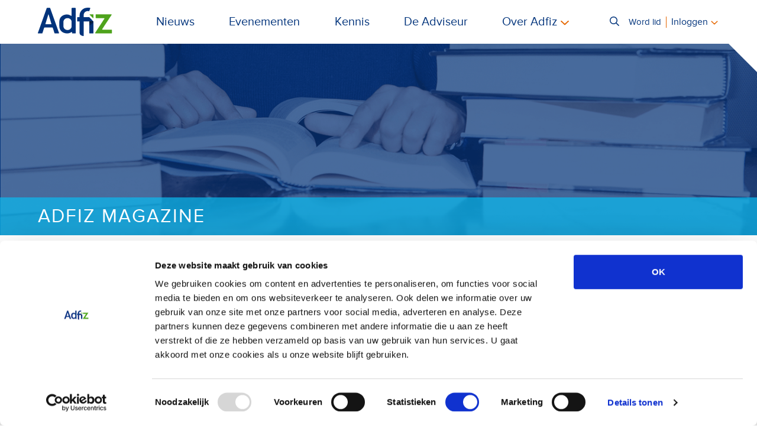

--- FILE ---
content_type: text/html; charset=utf-8
request_url: https://www.adfiz.nl/magazine/
body_size: 30557
content:

<!DOCTYPE html>
<html>
<head>
    

<meta charset="utf-8">
<meta http-equiv="X-UA-Compatible" content="IE=edge">
<meta name="viewport" content="width=device-width, initial-scale=1">

<title>Magazine</title>
<meta name="description" content="">
<meta name="keywords" content="">


<!-- Favicons -->
<link rel="shortcut icon" href="/images/ico/favicon.ico">
<!-- PNG Favicons -->
<link rel="icon" href="/images/ico/16x16.png" sizes="16x16">
<link rel="icon" href="/images/ico/32x32.png" sizes="32x32">
<link rel="icon" href="/images/ico/50x50.png" sizes="50x50">
<link rel="icon" href="/images/ico/75x75.png" sizes="75x75">
<link rel="icon" href="/images/ico/128x128.png" sizes="128x128">
<!-- Apple Touch Favicons -->
<link rel="apple-touch-icon-precomposed" sizes="144x144" href="/images/ico/apple-touch-icon-144-precomposed.png">
<link rel="apple-touch-icon-precomposed" sizes="114x114" href="/images/ico/apple-touch-icon-114-precomposed.png">
<link rel="apple-touch-icon-precomposed" sizes="72x72" href="/images/ico/apple-touch-icon-72-precomposed.png">
<link rel="apple-touch-icon-precomposed" href="/images/ico/apple-touch-icon-57-precomposed.png">

<link href="/rss" rel="alternate" type="application/rss+xml" title="Adfiz.nl" />

<!-- V2 styles -->
<link href="/style/V2/css/style.css?ver=2.4.10" rel="stylesheet">
<link href="/style/V2/css/site.css" rel="stylesheet">

<script src="/scripts/jquery-2.1.4.min.js"></script>


    

    <meta property="og:type" content="website" />
<meta property="og:title" content="Magazine" />
<meta property="og:description" content="" />
<meta property="og:image" content="https://www.adfiz.nl/images/logo.png" />
<meta property="og:url" content="https://www.adfiz.nl/magazine/" />
<meta property="og:site_name" content="Adfiz.nl" />


<meta name="twitter:card" content="summary_large_image" />


    <!-- Google Tag Manager -->
    <script>
        (function (w, d, s, l, i) {
            w[l] = w[l] || []; w[l].push({
                'gtm.start':
                    new Date().getTime(), event: 'gtm.js'
            }); var f = d.getElementsByTagName(s)[0],
                j = d.createElement(s), dl = l != 'dataLayer' ? '&l=' + l : ''; j.async = true; j.src =
                    'https://www.googletagmanager.com/gtm.js?id=' + i + dl; f.parentNode.insertBefore(j, f);
        })(window, document, 'script', 'dataLayer', 'GTM-N59LPK');</script>
    <!-- End Google Tag Manager -->

</head>
<body>
    <!-- Google Tag Manager (noscript) -->
    <noscript>
        <iframe src="https://www.googletagmanager.com/ns.html?id=GTM-N59LPK"
                height="0" width="0" style="display:none;visibility:hidden"></iframe>
    </noscript>
    <!-- End Google Tag Manager (noscript) -->
    


<div class="site-header">
    <header>
        <nav class="navbar navbar-expand-md navbar-light">
            <div class="container">
                <a class="navbar-brand" href="/"><img src="/style/V2//img/logo-main.svg" alt="Logo Adfiz"></a>
                <button class="navbar-toggler" type="button" data-bs-toggle="collapse" data-bs-target="#main-menu"><span class="navbar-toggler-icon"></span></button>
                <div class="collapse navbar-collapse" id="main-menu">
                    <div class="navbar-menu">
                        <ul class="navbar-nav">
                                    <li class="nav-item"><a class="nav-link" href="/nieuws/">Nieuws</a></li>
                                    <li class="nav-item"><a class="nav-link" href="/nieuws/adfiz-evenementen/">Evenementen</a></li>
                                    <li class="nav-item"><a class="nav-link" href="/special/kennis/">Kennis</a></li>
                                    <li class="nav-item"><a class="nav-link" href="/special/de-adviseur/">De Adviseur</a></li>
                                    <li class="nav-item dropdown">
                                        <a class="nav-link dropdown-toggle" href="#" data-bs-toggle="dropdown" aria-expanded="false">Over Adfiz</a>
                                        <ul class="dropdown-menu">
                                                    <li><a class="dropdown-item" href="/over-adfiz/">Over Adfiz</a></li>
                                                    <li><a class="dropdown-item" href="/over-adfiz/vacature/">Vacature</a></li>
                                                    <li><a class="dropdown-item" href="/over-adfiz/adfiz-team/">Bestuur en bureau</a></li>
                                                    <li><a class="dropdown-item" href="/finfin/vind-je-adviseur">Vind adviseur</a></li>
                                                    <li><a class="dropdown-item" href=" https://www.adfiz.nl/over-adfiz/adfiz-geassocieerd-partner/">Geassocieerd partner</a></li>
                                                    <li><a class="dropdown-item" href="/finfin">Finfin</a></li>
                                                    <li><a class="dropdown-item" href="/over-adfiz/contact/">Contact</a></li>
                                                    <li><a class="dropdown-item" href="/financieel-adviseurs/lid-worden-van-adfiz/">Lid worden</a></li>
                                        </ul>
                                    </li>
                        </ul>
                    </div>
                    <div class="navbar-tools">
                        <ul class="navbar-nav">
                            <!-- Search form -->
                            <li class="nav-item nav-item-search dropdown">
                                <a class="nav-link dropdown-toggle search-form" href="#" id="menu-search" data-bs-toggle="dropdown" aria-expanded="false">
                                    <span class="search-label">Zoeken</span><i class="fac fac-search"></i>
                                </a>
                                <ul class="dropdown-menu dropdown-menu-md-end keep-open" aria-labelledby="menu-search">
                                    <li>
<form action="/magazine/" class="navbar-search" enctype="multipart/form-data" method="post">                                            <input type="search" name="keyword" placeholder="Waar zoek je naar?" aria-label="Search" />
                                            <button><i class="fac fac-search"></i></button>
<input name='ufprt' type='hidden' value='[base64]' /></form>                                    </li>
                                </ul>
                            </li>
                                <li class="nav-item"><a class="nav-link account-new-member" href="/financieel-adviseurs/lid-worden-van-adfiz/"> <i class="fac fac-user-plus fac-w"></i><span class="new-member-label" style="font-size: 0.965em">Word lid</span></a></li>
                                <!-- login form-->
                                <li class="nav-item nav-item-account dropdown">
                                    <a class="nav-link dropdown-toggle account-sign-in" href="#" id="signin" data-bs-toggle="dropdown" aria-expanded="false">Inloggen</a>
                                    <ul class="dropdown-menu dropdown-menu-md-end keep-open" aria-labelledby="signin">
                                        <li>
                                            

<form class="account-login-form" autocomplete="off" action="/umbraco/Surface/AdfizSurface/MemberLogin"
      id="LoginForm" method="post" role="form"
      data-ajax="true" data-ajax-method="POST"
      data-ajax-begin="ShowBusy(true,this)"
      data-ajax-failure="LoginFormComplete"
      data-ajax-success="LoginFormComplete">
    <div class="form-group">
        <input class="form-control" data-val="true" data-val-email="Ongeldig email adres" data-val-required="Input vereist" id="LoginEmail" name="LoginEmail" placeholder="E-mail" type="text" value="" />
        <div class="validation-summary-errors">
            <span class="field-validation-valid" data-valmsg-for="LoginEmail" data-valmsg-replace="true"></span>
        </div>
    </div>
    <div class="form-group">
        <input autocomplete="off" class="form-control" data-val="true" data-val-required="Input vereist" id="LoginPassword" name="LoginPassword" placeholder="Wachtwoord" type="password" />
        <div class="validation-summary-errors">
            <span class="field-validation-valid" data-valmsg-for="LoginPassword" data-valmsg-replace="true"></span>
        </div>
    </div>
    <div class="form-group form-group-horizontal">
        <div class="account-login-rememberme">
            <input data-val="true" data-val-required="The Remember me field is required." id="LoginRememberMe" name="LoginRememberMe" type="checkbox" value="true" /><input name="LoginRememberMe" type="hidden" value="false" />
            <label for="LoginRememberMe">Onthoud mij</label>
        </div>
        <div class="account-login-spinner"><i class="fac fac-spin fac-spinner hide" id="loading"></i></div>
    </div>
    <div class="form-group">
        <button type="submit" class="btn btn-full btn-green">Login</button>
        <div class="validation-summary-errors summary-errors-submit" id="divLoginError"></div>
    </div>
    <div class="form-group"><a class="nav-become-member" href="/financieel-adviseurs/lid-worden-van-adfiz/"><i class="fac fac-lg fac-user-plus"></i>Lid worden? Klik hier!</a></div>
    <div class="form-group">
        <a class="nav-forgot-password" href="/finfin/Account/ForgotPassword">
            <i class="fac fac-lg fac-triangle-exclamation"></i>Wachtwoord vergeten?
        </a>
    </div>
</form>

<script type="text/javascript">
    function LoginFormComplete(content) {
            setTimeout(function () {
                ShowBusy(false, $("#LoginForm"));
            }, 300);
                        
            if (content.Message == "Success") {
                window.location.href = '/extranet/';
                return;
            }
            // show error/message
            $("#LoginForm #divLoginError").html('<span>' + content.Message + '</span>');
        }
</script>
                                        </li>
                                    </ul>
                                </li>
                        </ul>
                    </div>
                </div>
            </div>
        </nav>
    </header>
</div>

    

<div class="site-main-content main-content">
    <!-- hero section -->
    <div class="hero">
            

        <div class="hero-banner blue-dark adfiz-corner" style="background-image: url('/media/4731/vakbekwaamheid.png?width=1400')">
            <div class="hero-the-banner cyan">
                <div class="container">
                    <div class="row">
                        <div class="col-sm-12">
                            <div class="title">Adfiz Magazine<span class="subtitle"> </span></div>
                        </div>
                    </div>
                </div>
            </div>
        </div>

    </div>
    <div class="container">
        


    <div class="row clearfix">
            <div class="col-md-12 column">
    <div >
        <div class="row clearfix">
    <div class="col-md-4 padding-right-2 left">
        <div >
                
    
<p style="text-align: center;"><a rel="noopener" href="/media/6403/adfiz-magazine-23.pdf" target="_blank"><img src="/media/6444/magazine-23.jpg?width=182&amp;height=236" alt="" width="182" height="236" data-udi="umb://media/e075068b796941a2b792f7596ed731d5" /></a></p>


                
    
<p><a rel="noopener" href="/media/6067/adfiz_21_2023-1-def.pdf" target="_blank"><img style="display: block; margin-left: auto; margin-right: auto;" src="/media/6061/cover21.png?width=183&amp;height=240" alt="" width="183" height="240" data-udi="umb://media/a52aa37429a146eb8cd2f3a61691eca9" /></a></p>


                
    
<p>                              <a rel="noopener" href="https://issuu.com/elmamultimedia/docs/13294lr_adfiz_2022_19" target="_blank"><img style="display: block; margin-left: auto; margin-right: auto;" src="/media/5309/cover-19.png?width=186&amp;height=246" alt="" width="186" height="246" data-udi="umb://media/7ec914bfe0844c6eb593a5d7481093dd" /></a></p>


                
    
<p>                             <a rel="noopener" href="https://issuu.com/elmamultimedia/docs/11637lr_-_adfiz_2021_17" target="_blank"><img style="display: block; margin-left: auto; margin-right: auto;" src="/media/4803/magazine17.png?width=189&amp;height=250" alt="" width="189" height="250" data-udi="umb://media/0882ce31873147e7b7157a58f4a9f0ab" /></a></p>


                
    
<p style="text-align: center;"><a href="https://issuu.com/elmamultimedia/docs/11635_lr_adfiz2021_15"><img src="/media/4038/adfiz-magazine-2021-15.png" alt="" height="254" data-udi="umb://media/7a5e7c57ffd14763b6ca5b1913153a5c" /></a></p>


                
    
<p style="text-align: center;"><a href="https://issuu.com/elmamultimedia/docs/11633_2020_13lr"><img src="/media/3795/adfiz-magazine-13.png" alt="" height="254" data-udi="umb://media/e252e4fe07e44a06bdd66ec5d0cf60b3" /></a></p>


                
    
<p><a href="https://issuu.com/elmamultimedia/docs/11631_adfizmagazine2019_11lr">         <img src="/media/3547/magazine-11.png" alt="" height="254" data-udi="umb://media/217cacbc2e3b4e998b781f2f6bab5b9f" /></a></p>


                
    
<p><a href="https://issuu.com/elmamultimedia/docs/11629_10595_2019_9lr"><img id="__mcenew" src="/media/3200/adfizmagazine9internationaal.jpg" alt="" data-udi="umb://media/8c83fe4da46342c0983bd8280f9867ce" /></a></p>


                
    
<p><a href="https://issuu.com/elmamultimedia/docs/10593_adfizmagazine2018_7lr"><img id="__mcenew" src="/media/2769/magazine7.jpg" alt="" height="254" data-udi="umb://media/7e9b976cd908455aa296267324fb7cbf" /></a></p>


                
    
<p><a data-udi="umb://document/c1735951f97b4adcbeda40a15a6a3dfe" href="/magazine/adfiz-magazine-2017-5/" title="Adfiz magazine 2017 - #5"><img id="__mcenew" src="/media/2016/55.png" alt="Adfiz Magazine #5" width="254" height="254" data-udi="umb://media/46b9a5cc5100480e9c6ea40b8ac5e830" /></a></p>


                
    
<p><a href="https://issuu.com/elmamultimedia/docs/10330_adfizmagazine2017_3lr"><img src="/media/1784/magazine3.jpg?width=949&amp;height=974" alt="" width="254" height="254" rel="4854" data-id="4854" /></a></p>


                
    
<p><a href="https://issuu.com/elmamultimedia/docs/10328_adfizmagazine2016_1i"><img src="/media/1924/magazine11.jpg?width=949&amp;height=974" alt="" width="254" height="254" rel="4854" data-id="4854" /></a></p>


        </div>
    </div>
    <div class="col-md-4 padding-lr-8">
        <div >
                
    
<p style="text-align: center;"><a rel="noopener" href="/media/6595/adfiz24.pdf" target="_blank"><img src="/media/6585/adfiz-maazine-24-2024.jpg?width=177&amp;height=249" alt="" width="177" height="249" data-udi="umb://media/064df68a81ac427f90a5c7da88eb2fc0" /></a></p>


                
    
<p><a rel="noopener" href="http://www.adfiz.nl/media/6289/adfiz22.pdf" target="_blank"><img style="display: block; margin-left: auto; margin-right: auto;" src="/media/6288/afbeelding1.png?width=183&amp;height=237" alt="" width="183" height="237" data-udi="umb://media/83631858b7074abf9ca8f8eb1b42fcc5" /></a></p>


                
    
<p><a rel="noopener" href="http://www.adfiz.nl/media/5753/adfiz-2022-20.pdf" target="_blank"><img style="display: block; margin-left: auto; margin-right: auto;" src="/media/5752/magazine-20-cover.png?width=187&amp;height=244" alt="" width="187" height="244" data-udi="umb://media/874ed4a02e8a40b19b8dcd6c25e834e4" /></a></p>


                
    
<p><a rel="noopener" href="https://issuu.com/elmamultimedia/docs/adfiz_magazine_2022_18" target="_blank"><img style="display: block; margin-left: auto; margin-right: auto;" src="/media/4848/magazine-18.png?width=179&amp;height=229" alt="" width="179" height="229" data-udi="umb://media/c6c91ed96f2f481d9234a51a947d6c50" /></a></p>


                
    
<p><a rel="noopener" href="https://issuu.com/elmamultimedia/docs/11636lr_2021_16" target="_blank"><img style="display: block; margin-left: auto; margin-right: auto;" src="/media/4193/adfiz-16.jpg?width=188&amp;height=247" alt="" width="188" height="247" data-udi="umb://media/190b5320585d47d18bb5eb323224e8ad" /></a></p>


                
    
<p style="text-align: center;"><a rel="noopener" href="https://issuu.com/elmamultimedia/docs/11634_2020_14lr" target="_blank"><img src="/media/3907/magazine-14.jpeg" alt="" height="254" data-udi="umb://media/9c4303c63485426e89f9e1ffd15f5b74" /></a></p>


                
    
<p><a href="https://issuu.com/elmamultimedia/docs/11632_adfiz_2020_12lr"><img style="display: block; margin-left: auto; margin-right: auto;" src="/media/3670/magazine-12.png" alt="" data-udi="umb://media/cac4b240d422408ba7fd8515ecd24a32" /></a></p>


                
    
<p style="text-align: center;"><a href="https://issuu.com/elmamultimedia/docs/11630_2019_10_compleetlr"><img id="__mcenew" src="/media/3336/adfizmagazine-10.jpg?width=197&amp;height=257" alt="" width="197" height="257" data-udi="umb://media/af25d548dc1342fa828c97b308e21546" /></a></p>


                
    
<p><a href="https://issuu.com/elmamultimedia/docs/10594_adfizmagazine2018_8"><img id="__mcenew" src="/media/2910/magazine8-kwaliteit.jpg" alt="" height="254" data-udi="umb://media/7e9b976cd908455aa296267324fb7cbf" /></a></p>


                
    
<p><a data-udi="umb://document/1e08c0f7216149b8b75ff3eda71ced4f" href="/magazine/adfiz-magazine-2018-6/" title="Adfiz magazine 2018 - #6"><img id="__mcenew" src="/media/2651/magazine.png?width=579&amp;height=671" alt="" width="254" height="254" data-udi="umb://media/c82851ff38a344d39dd61eb31972ca97" /></a></p>


                
    
<p><a href="https://issuu.com/elmamultimedia/docs/10520_adfizmagazine2017_4_lr"><img src="/media/1888/2017-magazine4.png?width=949&amp;height=974" alt="" width="254" height="254" rel="4854" data-id="4854" /></a></p>


                
    
<p><a href="https://issuu.com/elmamultimedia/docs/10329_adfiz_2016-2_issuulr"><img src="/media/1922/magazine2.jpg?width=949&amp;height=974" alt="" width="254" height="254" rel="4854" data-id="4854" /></a></p>


        </div>
    </div>
    <div class="col-md-4 padding-left-2 sidebar">
        <div >
                
    

    
        <div class="aside-block aside-meta blue-dark">
    <div class="meta-title">Meer informatie</div>
    <div class="meta-list">
            <div class="meta-item meta-item-as-menu">
                <i class="fac fac-link fac-fw"></i>
                <a href="https://www.adfiz.nl/over-adfiz/" class="aside-link">Over Adfiz</a>
            </div>
            <div class="meta-item meta-item-as-menu">
                <i class="fac fac-link fac-fw"></i>
                <a href="https://www.adfiz.nl/over-adfiz/contact/" class="aside-link">Contact</a>
            </div>
    </div>
</div>
    


                
    

    
        <div class="aside-advertising">
        <div class="wrap-img-org"><img src="/media/5965/animated-gif-adfiz-banner-2023-v2-003.gif?width=330" /><a class="stretched-link banner-link" href="www.adfiz.nl"></a></div>
</div>
    


        </div>
    </div>
        </div>
    </div>
    <div class="well no-margin white-bg">
        <div class="row clearfix">
    <div class="col-md-4 padding-right-2 left">
        <div >
        </div>
    </div>
    <div class="col-md-4 padding-lr-8">
        <div >
        </div>
    </div>
    <div class="col-md-4 padding-left-2 sidebar">
        <div >
        </div>
    </div>
        </div>
    </div>
            </div>
    </div>




    </div>
</div>


    

<div class="site-footer">
    <footer>
        <div class="site-footer-menu">
            <div class="container">
                <div class="row">
                        <div class="footer-menu-col footer-menu-col-1 col-sm-3">
                            <h3 class="footer-menu-title">Thema’s & Domeinen</h3>
                            <ul class="footer-menu">
                                    <li>
                                            <a href="/stakeholders/waarde-van-advies/">Waarde van Advies</a>
                                    </li>
                                    <li>
                                            <a href="/stakeholders/toegang-tot-advies/">Toegang tot Advies</a>
                                    </li>
                                    <li>
                                            <a href="/stakeholders/samenwerken-in-de-bedrijfskolom/">Samenwerken in de Keten</a>
                                    </li>
                                    <li>
                                            <a href="/stakeholders/ruimte-om-te-ondernemen/">Ruimte om te Ondernemen</a>
                                    </li>
                                    <li>
                                            <a href="/special/domein-klantzorg-en-dienstverlening/">Klantzorg & Dienstverlening</a>
                                    </li>
                                    <li>
                                            <a href="/special/domein-digitalisering-en-innovatie/">Digitalisering & Innovatie</a>
                                    </li>
                                    <li>
                                            <a href="/special/domein-beroepsontwikkeling-en-adviescapaciteit/">Beroepsontwikkeling & Arbeidsmarkt</a>
                                    </li>
                            </ul>
                        </div>
                        <div class="footer-menu-col footer-menu-col-1 col-sm-3">
                            <h3 class="footer-menu-title">Nieuws & Publicaties</h3>
                            <ul class="footer-menu">
                                    <li>
                                            <a href="/nieuws">Actueel</a>
                                    </li>
                                    <li>
                                            <a href="/publicaties">Advies in Cijfers</a>
                                    </li>
                                    <li>
                                            <a href="/magazine">Adfiz Magazine</a>
                                    </li>
                                    <li>
                                            <a href="/evenementenkalender">Evenementenkalender</a>
                                    </li>
                                    <li>
                                            <a href="/publicaties">Jaarverslag</a>
                                    </li>
                                    <li>
                                            <a href="/prestatieonderzoek">Prestatie Onderzoek</a>
                                    </li>
                                    <li>
                                            <a href="/publicaties">Nieuwjaarspeiling</a>
                                    </li>
                                    <li>
                                            <a href="/special/voor-de-pers/">Voor de pers</a>
                                    </li>
                            </ul>
                        </div>
                        <div class="footer-menu-col footer-menu-col-1 col-sm-3">
                            <h3 class="footer-menu-title">Over Adfiz</h3>
                            <ul class="footer-menu">
                                    <li>
                                            <a href="/over-adfiz/adfiz-team/">Bestuur en bureau</a>
                                    </li>
                                    <li>
                                            <a href="/extranet/commissies-en-regios/">Commissies en regio’s</a>
                                    </li>
                                    <li>
                                            <a href="/finfin/vind-je-adviseur">Leden van Adfiz</a>
                                    </li>
                                    <li>
                                            <a href="/media/6385/adfiz-meerjarenplan-2024-2027.pdf">Meerjarenplan</a>
                                    </li>
                                    <li>
                                            <a href="/special/kwaliteit/">Kwaliteitsprogramma</a>
                                    </li>
                                    <li>
                                            <a href="/standpunten">Standpunten</a>
                                    </li>
                                    <li>
                                            <a href="/nieuws/adfiz-evenementen/">Evenementen</a>
                                    </li>
                                    <li>
                                            <a href="/ledenvoordelen/">Ledenvoordelen</a>
                                    </li>
                                    <li>
                                            <a href="/extranet/jouw-lidmaatschap/">Jouw lidmaatschap</a>
                                    </li>
                                    <li>
                                            <a href="/financieel-adviseurs/lid-worden-van-adfiz/">Lid worden</a>
                                    </li>
                                    <li>
                                            <a href="/special/2024-meldpunt-adfiz/">Meldpunt Adfiz</a>
                                    </li>
                                    <li>
                                            <a href="/special/voor-de-pers/">Woordvoering</a>
                                    </li>
                                    <li>
                                            <a href="/over-adfiz/contact/">Contact en route</a>
                                    </li>
                            </ul>
                        </div>
                        <div class="footer-menu-col footer-menu-col-1 col-sm-3">
                            <h3 class="footer-menu-title">Finfin van Adfiz</h3>
                            <ul class="footer-menu">
                                    <li>
                                            <a href="/finfin/dienstverlening">Waarom een onafhankelijk adviseur</a>
                                    </li>
                                    <li>
                                            <a href="/finfin/vind-je-adviseur">Zoek een adviseur</a>
                                    </li>
                                    <li>
                                            <a href="/finfin/stel-je-vraag">Stel anoniem een vraag</a>
                                    </li>
                                    <li>
                                            <a href="/finfin/nieuws">Tips van de adviseur</a>
                                    </li>
                                    <li>
                                            <a href="/finfin">Consumenten</a>
                                    </li>
                                    <li>
                                            <a href="/finfin">Bedrijven & Ondernemers</a>
                                    </li>
                            </ul>
                        </div>
                </div>
            </div>
        </div>
        <div class="site-footer-contact">
            <div class="container">
                <div class="row">
                    <div class="footer-contact col-sm-9"><img class="footer-brand" src="/style/V2/img/logo-main.svg" alt="Logo Adfiz"></div>
                    <div class="footer-tagline col-sm-3"><a href="#"><img src="/style/V2/img/logo-meer-waarde.svg" alt=" Meer waarde"></a></div>
                </div>
            </div>
        </div>
        <div class="site-footer-colophon">
            <div class="container">
                <div class="row">
                    <div class="footer-colophon-copyright col-sm-3">
                        &copy; 2020 - 2026 Adfiz<br>
                        <a href="/over-adfiz/privacy-statement-adfiz/">Privacy statement</a>
                    </div>
                    <div class="footer-colophon-contact col-sm-3">
                        <address><span class="street">Stadsring 201</span><br><span class="zip">3817 BA</span>&nbsp;&nbsp;<span class="city">AMERSFOORT</span><br><span class="phone">(033) – 46 43 464</span></address>
                    </div>
                    <div class="footer-colophon-social col-sm-6">
                        Volg ons via:
                        <a href="https://twitter.com/adfiz"><i class="fac fac-twitter-square"></i></a>
                        <a href="https://www.linkedin.com/company/1312802"><i class="fac fac-linkedin"></i></a>
                        <a href="https://www.facebook.com/finfinvanadfiz"><i class="fac fac-facebook-square"></i></a>
                        <a href="https://www.youtube.com/channel/UCn5Q8Fh2QDbYgp7XmOziVmg"><i class="fac fac-youtube-square"></i></a>
                        
                    </div>
                </div>
            </div>
        </div>
    </footer>
</div>

<script src="/style/V2/js/bs-scripts.js"></script>
<script src="/style/V2/js/lightbox.js"></script>
<script src="/style/V2/js/site-scripts.js"></script>
<script src="/scripts/main.js"></script>
<script src="/scripts/jquery.validate.min.js"></script>
<script src="/scripts/jquery.validate.unobtrusive.min.js"></script>
<script src="/scripts/jquery.unobtrusive-ajax.min.js"></script>
    

</body>
</html>